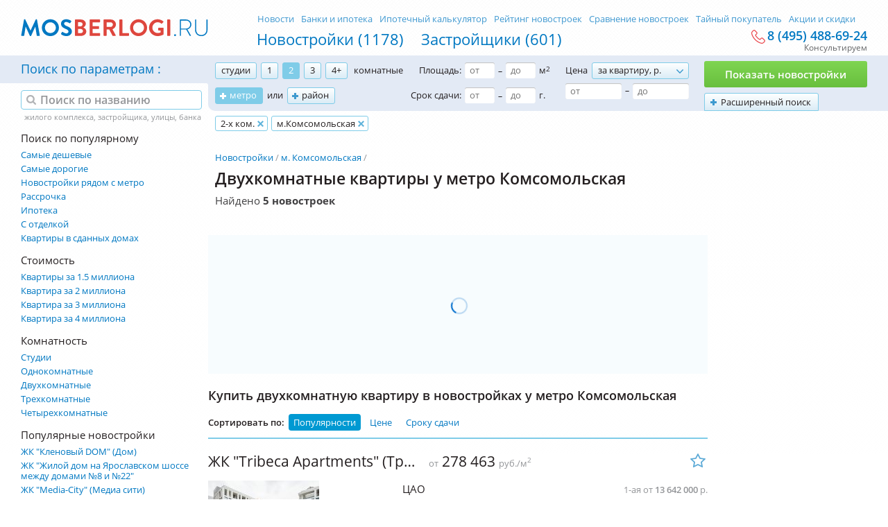

--- FILE ---
content_type: text/html; charset=utf-8
request_url: https://mosberlogi.ru/komsomolskaya/dvuhkomnatnye/
body_size: 15442
content:
<!DOCTYPE html>
<html>
<head>
	<base href="https://mosberlogi.ru/">
	<meta charset="utf-8">
	<title>Купить двухкомнатную квартиру в новостройке у метро Комсомольская от 6.2 млн руб в Москве</title>
	<meta name="description" content="Двухкомнатные квартиры в новостройках у метро Комсомольская от 6.2 млн руб от застройщиков Москвы. Доступно 5 новостроек от 175023 р./м.. Планировки, ход строительства и отзывы." />
	<link rel="canonical" href="https://mosberlogi.ru/komsomolskaya/dvuhkomnatnye/">
	<meta name="csrf-token" content="1769974142.YGhohTkxEyai_o5WPyLM">

	<link rel="apple-touch-icon" sizes="180x180" href="static/favicon/apple-touch-icon.png">
	<link rel="icon" type="image/png" href="static/favicon/favicon-32x32.png" sizes="32x32">
	<link rel="icon" type="image/png" href="static/favicon/favicon-16x16.png" sizes="16x16">
	<link rel="manifest" href="static/favicon/manifest.json">
	<link rel="mask-icon" href="static/favicon/safari-pinned-tab.svg" color="#0078c2">
	<link rel="shortcut icon" href="https://mosberlogi.ru/favicon.ico">
	<meta name="msapplication-config" content="static/favicon/browserconfig.xml">
	<meta name="theme-color" content="#ffffff">

	<meta name="viewport" content="width=970"/>
	<meta name="csrf-token" content="1769974142.YGhohTkxEyai_o5WPyLM">
	<meta http-equiv="X-UA-Compatible" content="IE=edge" />

	<meta property="og:title" content="Купить двухкомнатную квартиру в новостройке у метро Комсомольская от 6.2 млн руб в Москве" />
	<meta property="og:type" content="article" />
	<meta property="og:image" content="https://mosberlogi.ru/static/images/logo_social.png" />
	

	<link rel="stylesheet" type="text/css" href="static/front.less.1631774896.css">

	<!--[if lt IE 9]>
		<script src="//html5shiv.googlecode.com/svn/trunk/html5.js"></script>
	<![endif]-->
	
	<script>
		window.HOMES_CONFIG = {
			mapCenter: [55.75670453373379,37.619689740722656]
		}
	</script>
</head>
<body>
	<noscript class="co-message-jsdisabled"><noindex>
		Для полной функциональности этого сайта необходимо включить JavaScript.
		Вот <a href="http://www.enable-javascript.com/ru/" target="_blank" rel="nofollow">
		инструкции, как включить JavaScript в вашем браузере</a>.
	</noindex></noscript>
	<input type="checkbox" id="el-burger" no-js/>
	<div class="b-slideMenu"></div>
	<header>
		<!--noindex-->
			<div class="header-yandex-ablock__wrapper">
				<div class="header-yandex-ablock" id="header-yandex-ablock"></div>
			</div>
		<!--/noindex-->
		<div class="el-inner c">
			<label class="el-burger" for="el-burger"><span></span></label>
			<nav>
				<ul>
	<li><a href="novostroyki/">Новостройки (1178)</a>
	<li><a href="zastrojshhiki/">Застройщики (601)</a>
	
	
</ul>
<ul>
	<li><a href="novosti/">Новости</a>
	<li><a href="banki/">Банки и ипотека</a>
	<li><a href="ipotechnyj-kalkuljator/">Ипотечный калькулятор</a>
	<li><a href="rejting-novostroek/">Рейтинг новостроек</a>
	<li><a href="sravnenie-novostroek/">Сравнение новостроек</a>
	<li>
		<a href="spy/">
			Тайный покупатель
			
		</a>
	
	<li><a href="deals/">Акции и скидки</a>
</ul>
			</nav>
			<a class="el-logo el-logo_asImage" href="/">
				<img src="static/images/logo.svg" alt="MosBerlogi – Новостройки Москвы и области">
			</a>
			<div class="header-top__consult">
				<a href="tel:+74954886924" class="header-top__consult-phone">8 (495) 488-69-24</a>
				<div class="header-top__consult-comment">
					Консультируем
				</div>
			</div>
			
		</div>
		<div class="b-form-filter">
	<div class="el-filter-bg"></div>
	<div class="el-inner">
		<form class="form-filter" action="search/" data-validation data-goal="one:form.validation.success:podobrat-novostrojki" data-goal-submit="search">
			<div class="b-form-filter-main">
				<div class="mainLabel">
					Поиск по параметрам
				</div>
				<div class="field field-rooms">
	<label class="iCheckbox">
				<input type="checkbox" name="R[]" value="1" data-tag="студии"/>студии
			</label><label class="iCheckbox">
				<input type="checkbox" name="R[]" value="2" data-tag="1 ком."/>1
			</label><label class="iCheckbox">
				<input type="checkbox" name="R[]" value="3" data-tag="2-х ком." checked/>2
			</label><label class="iCheckbox">
				<input type="checkbox" name="R[]" value="4" data-tag="3-х ком."/>3
			</label><label class="iCheckbox">
				<input type="checkbox" name="R[]" value="5" data-tag="4+ ком."/>4+
			</label>
	<span>комнатные</span>
</div>

				<div class="field field-metro">
					<label class="item-custom" data-custom-type="metro" data-content=".popup-content-metro">метро</label><span>или</span>
				</div>
				<div class="field field-rayon">
					<label class="item-custom" data-custom-type="rayon" data-content=".popup-content-rayon">район</label>
				</div>
				<div class="field field-space" data-tag-start="Площадь" data-tag-end="м<sup>2</sup>">
					<label>Площадь:</label><input type="text" name="amin" placeholder="от" data-validation="numbers" value=""/><i>–</i><input type="text" name="amax" placeholder="до" data-validation="numbers" value=""/><label>м<sup>2</sup></label>
				</div>
				<div class="field field-date" data-tag-start="Срок сдачи" data-tag-end="г.">
					<label>Срок сдачи:</label><input type="text" name="df" placeholder="от" data-validation="yearFullAndShort" value=""/><i>–</i><input type="text" name="dt" placeholder="до" data-validation="yearFullAndShort" value=""/><label>г.</label>
				</div>
				<div class="field field-price" data-tag-start="Цена за квартиру" data-tag-end="р.">
					<label>Цена</label><div class="el-select">
						<select name="pt">
							<option value="1" data-tag-start="Цена за квартиру">за квартиру, р.</option>
							<option value="2" data-value-html="Цена за м<sup>2</sup>" data-tag-start="Цена за м<sup>2</sup>">за м<sup>2</sup>, р.</option>
						</select>
						<div class="value"></div>
					</div>
					<br/>
					<input type="text" name="pmin" placeholder="от" data-validation="numbersAndSpace" value=""/><i>–</i><input type="text" name="pmax" placeholder="до" data-validation="numbersAndSpace" value=""/>
				</div>
				<div class="field field-more">
					<label class="item-custom" data-custom-type="more" data-content=".popup-content-more" data-goal="one:click:rasshirennyj-poisk">Расширенный поиск</label>
				</div>
				<div class="field field-submit">
					<button type="submit">Показать новостройки <span></span></button>
				</div>
			</div>
			<div class="popup-content popup-content-more" data-tags-type="more">
				<div class="el-tags-placeholder"></div>
				<div class="ta-r">
					<span class="btn btn-save">Применить</span>
				</div>
				<div class="col">
					<fieldset>
						<legend>Тип договора:</legend>
						<label><input type="checkbox" name="CO[]" value="1"/>ФЗ 214</label>
						<label><input type="checkbox" name="CO[]" value="4"/>ЖСК</label>
					</fieldset>
					<fieldset>
						<legend>Отделка:</legend>
						<label><input type="checkbox" name="F[]" value="1"/>С отделкой</label>
						<label><input type="checkbox" name="F[]" value="2"/>Без отделки</label>
					</fieldset>
					<fieldset>
						<legend>Оплата:</legend>
						<label><input type="checkbox" name="P[]" value="1"/>Ипотека</label>
						
						<label><input type="checkbox" name="P[]" value="2"/>Рассрочка</label>
					</fieldset>
					<fieldset>
						<legend>Тип жилья:</legend>
						
						<label><input type="checkbox" name="A[]" value="2"/>Малоэтажные</label>
						<label><input type="checkbox" name="A[]" value="3"/>Двухуровневые</label>
						<label><input type="checkbox" name="A[]" value="4"/>Пентхаусы</label>
						<label><input type="checkbox" name="A[]" value="5"/>Таунхаусы</label>
					</fieldset>
				</div>
				<div class="col">
					
					<fieldset>
	<legend>Класс жилья:</legend>
	
	<label><input type="checkbox" name="HC[]" value="1"/>Эконом</label>
	
	<label><input type="checkbox" name="HC[]" value="2"/>Комфорт</label>
	
	<label><input type="checkbox" name="HC[]" value="3"/>Бизнес</label>
	
	<label><input type="checkbox" name="HC[]" value="4"/>Элит</label>
	
</fieldset>
					<fieldset>
	<legend>Типы зданий:</legend>
	
	<label><input type="checkbox" name="BT[]" value="3"/>Кирпичные</label>
	
	<label><input type="checkbox" name="BT[]" value="6"/>Монолитные</label>
	
	<label><input type="checkbox" name="BT[]" value="2"/>Кирпично-монолитные</label>
	
	<label><input type="checkbox" name="BT[]" value="5"/>Монолитно-панельные</label>
	
	<label><input type="checkbox" name="BT[]" value="10"/>Монолитные с вент. фасадом</label>
	
	<label><input type="checkbox" name="BT[]" value="4"/>Монолитно-каркасные</label>
	
	<label><input type="checkbox" name="BT[]" value="7"/>Панельные</label>
	
	<label><input type="checkbox" name="BT[]" value="1"/>Блочные</label>
	
	<label><input type="checkbox" name="BT[]" value="11"/>Блочно-монолитные</label>
	
	<label><input type="checkbox" name="BT[]" value="12"/>Кирпично-панельные</label>
	
	<label><input type="checkbox" name="BT[]" value="13"/>Индивидуальный проект</label>
	
</fieldset>
					
				</div>
				<fieldset class="cb">
					<legend>Доступность</legend>
					<div class="field field-fromMetro">
						Не более <input type="text" placeholder="кол-во" data-validation="numbers" name="mtm" value=""/> мин. до метро<div class="el-select">
							<select name="mpt">
								<option value="0" selected>пешком</option>
								<option value="1">на машине</option>
							</select>
							<div class="value"></div>
						</div>
					</div>
				</fieldset>
			</div>
			<fieldset class="popup-content popup-content-metro" data-tags-type="metro">
				<div class="el-tags-placeholder"></div>
				<div class="b-metro-map">
					<span class="btn btn-save">Сохранить</span>
					<div class="map-metro__wrapper ui-preload ui-preload_loading" data-c-popup-metro>

	<label style=""><input type="checkbox" data-title="Авиамоторная" data-tag="м.Авиамоторная" data-line="8" name="M[]" value="1"/></label>
	<label style=""><input type="checkbox" data-title="Автозаводская" data-tag="м.Автозаводская" data-line="2" name="M[]" value="2"/></label>
	<label style=""><input type="checkbox" data-title="Академическая" data-tag="м.Академическая" data-line="6" name="M[]" value="3"/></label>
	<label style=""><input type="checkbox" data-title="Александровский Сад" data-tag="м.Александровский Сад" data-line="4" name="M[]" value="4"/></label>
	<label style=""><input type="checkbox" data-title="Алексеевская" data-tag="м.Алексеевская" data-line="6" name="M[]" value="5"/></label>
	<label style=""><input type="checkbox" data-title="Алтуфьево" data-tag="м.Алтуфьево" data-line="9" name="M[]" value="6"/></label>
	<label style=""><input type="checkbox" data-title="Аннино" data-tag="м.Аннино" data-line="9" name="M[]" value="7"/></label>
	<label style=""><input type="checkbox" data-title="Арбатская" data-tag="м.Арбатская" data-line="3" name="M[]" value="8"/></label>
	<label style=""><input type="checkbox" data-title="Аэропорт" data-tag="м.Аэропорт" data-line="2" name="M[]" value="9"/></label>
	<label style=""><input type="checkbox" data-title="Бабушкинская" data-tag="м.Бабушкинская" data-line="6" name="M[]" value="10"/></label>
	<label style=""><input type="checkbox" data-title="Багратионовская" data-tag="м.Багратионовская" data-line="4" name="M[]" value="11"/></label>
	<label style=""><input type="checkbox" data-title="Баррикадная" data-tag="м.Баррикадная" data-line="7" name="M[]" value="12"/></label>
	<label style=""><input type="checkbox" data-title="Бауманская" data-tag="м.Бауманская" data-line="3" name="M[]" value="13"/></label>
	<label style=""><input type="checkbox" data-title="Беговая" data-tag="м.Беговая" data-line="7" name="M[]" value="14"/></label>
	<label style=""><input type="checkbox" data-title="Белорусская" data-tag="м.Белорусская" data-line="1" name="M[]" value="15"/></label>
	<label style=""><input type="checkbox" data-title="Беляево" data-tag="м.Беляево" data-line="6" name="M[]" value="16"/></label>
	<label style=""><input type="checkbox" data-title="Бибирево" data-tag="м.Бибирево" data-line="9" name="M[]" value="17"/></label>
	<label style=""><input type="checkbox" data-title="Борисово" data-tag="м.Борисово" data-line="10" name="M[]" value="18"/></label>
	<label style=""><input type="checkbox" data-title="Ботанический Сад" data-tag="м.Ботанический Сад" data-line="6" name="M[]" value="19"/></label>
	<label style=""><input type="checkbox" data-title="Братиславская" data-tag="м.Братиславская" data-line="10" name="M[]" value="20"/></label>
	<label style=""><input type="checkbox" data-title="Бульвар Адмирала Ушакова" data-tag="м.Бульвар Адмирала Ушакова" data-line="12" name="M[]" value="21"/></label>
	<label style=""><input type="checkbox" data-title="Бульвар Дмитрия Донского" data-tag="м.Бульвар Дмитрия Донского" data-line="9" name="M[]" value="22"/></label>
	<label style=""><input type="checkbox" data-title="Бульвар Рокоссовского" data-tag="м.Бульвар Рокоссовского" data-line="1" name="M[]" value="143"/></label>
	<label style=""><input type="checkbox" data-title="Бунинская аллея" data-tag="м.Бунинская аллея" data-line="12" name="M[]" value="23"/></label>
	<label style=""><input type="checkbox" data-title="ВДНХ" data-tag="м.ВДНХ" data-line="6" name="M[]" value="24"/></label>
	<label style=""><input type="checkbox" data-title="Владыкино" data-tag="м.Владыкино" data-line="9" name="M[]" value="25"/></label>
	<label style=""><input type="checkbox" data-title="Водный стадион" data-tag="м.Водный стадион" data-line="2" name="M[]" value="26"/></label>
	<label style=""><input type="checkbox" data-title="Войковская" data-tag="м.Войковская" data-line="2" name="M[]" value="27"/></label>
	<label style=""><input type="checkbox" data-title="Волгоградский проспект" data-tag="м.Волгоградский проспект" data-line="7" name="M[]" value="28"/></label>
	<label style=""><input type="checkbox" data-title="Волжская" data-tag="м.Волжская" data-line="10" name="M[]" value="29"/></label>
	<label style=""><input type="checkbox" data-title="Волоколамская" data-tag="м.Волоколамская" data-line="3" name="M[]" value="30"/></label>
	<label style=""><input type="checkbox" data-title="Выставочная" data-tag="м.Выставочная" data-line="4" name="M[]" value="31"/></label>
	<label style=""><input type="checkbox" data-title="Выхино" data-tag="м.Выхино" data-line="7" name="M[]" value="32"/></label>
	<label style=""><input type="checkbox" data-title="Динамо" data-tag="м.Динамо" data-line="2" name="M[]" value="33"/></label>
	<label style=""><input type="checkbox" data-title="Дмитровская" data-tag="м.Дмитровская" data-line="9" name="M[]" value="34"/></label>
	<label style=""><input type="checkbox" data-title="Добрынинская" data-tag="м.Добрынинская" data-line="5" name="M[]" value="35"/></label>
	<label style=""><input type="checkbox" data-title="Домодедовская" data-tag="м.Домодедовская" data-line="2" name="M[]" value="36"/></label>
	<label style=""><input type="checkbox" data-title="Достоевская" data-tag="м.Достоевская" data-line="10" name="M[]" value="37"/></label>
	<label style=""><input type="checkbox" data-title="Жулебино" data-tag="м.Жулебино" data-line="7" name="M[]" value="38"/></label>
	<label style=""><input type="checkbox" data-title="Зябликово" data-tag="м.Зябликово" data-line="10" name="M[]" value="39"/></label>
	<label style=""><input type="checkbox" data-title="Измайловская" data-tag="м.Измайловская" data-line="3" name="M[]" value="40"/></label>
	<label style=""><input type="checkbox" data-title="Калужская" data-tag="м.Калужская" data-line="6" name="M[]" value="41"/></label>
	<label style=""><input type="checkbox" data-title="Кантемировская" data-tag="м.Кантемировская" data-line="2" name="M[]" value="42"/></label>
	<label style=""><input type="checkbox" data-title="Каховская" data-tag="м.Каховская" data-line="11" name="M[]" value="43"/></label>
	<label style=""><input type="checkbox" data-title="Каширская" data-tag="м.Каширская" data-line="2" name="M[]" value="44"/></label>
	<label style=""><input type="checkbox" data-title="Киевская" data-tag="м.Киевская" data-line="3" name="M[]" value="45"/></label>
	<label style=""><input type="checkbox" data-title="Коломенская" data-tag="м.Коломенская" data-line="2" name="M[]" value="46"/></label>
	<label style=""><input type="checkbox" data-title="Комсомольская" data-tag="м.Комсомольская" data-line="1" name="M[]" value="47" checked/></label>
	<label style=""><input type="checkbox" data-title="Коньково" data-tag="м.Коньково" data-line="6" name="M[]" value="48"/></label>
	<label style=""><input type="checkbox" data-title="Котельники" data-tag="м.Котельники" data-line="7" name="M[]" value="49"/></label>
	<label style=""><input type="checkbox" data-title="Красногвардейская" data-tag="м.Красногвардейская" data-line="2" name="M[]" value="50"/></label>
	<label style=""><input type="checkbox" data-title="Краснопресненская" data-tag="м.Краснопресненская" data-line="5" name="M[]" value="51"/></label>
	<label style=""><input type="checkbox" data-title="Красносельская" data-tag="м.Красносельская" data-line="1" name="M[]" value="52"/></label>
	<label style=""><input type="checkbox" data-title="Красные ворота" data-tag="м.Красные ворота" data-line="1" name="M[]" value="53"/></label>
	<label style=""><input type="checkbox" data-title="Крестьянская застава" data-tag="м.Крестьянская застава" data-line="10" name="M[]" value="54"/></label>
	<label style=""><input type="checkbox" data-title="Кропоткинская" data-tag="м.Кропоткинская" data-line="1" name="M[]" value="55"/></label>
	<label style=""><input type="checkbox" data-title="Крылатское" data-tag="м.Крылатское" data-line="3" name="M[]" value="56"/></label>
	<label style=""><input type="checkbox" data-title="Кузнецкий мост" data-tag="м.Кузнецкий мост" data-line="7" name="M[]" value="57"/></label>
	<label style=""><input type="checkbox" data-title="Кузьминки" data-tag="м.Кузьминки" data-line="7" name="M[]" value="58"/></label>
	<label style=""><input type="checkbox" data-title="Кунцевская" data-tag="м.Кунцевская" data-line="3" name="M[]" value="59"/></label>
	<label style=""><input type="checkbox" data-title="Курская" data-tag="м.Курская" data-line="3" name="M[]" value="60"/></label>
	<label style=""><input type="checkbox" data-title="Кутузовская" data-tag="м.Кутузовская" data-line="4" name="M[]" value="61"/></label>
	<label style=""><input type="checkbox" data-title="Ленинский проспект" data-tag="м.Ленинский проспект" data-line="6" name="M[]" value="62"/></label>
	<label style=""><input type="checkbox" data-title="Лермонтовский проспект" data-tag="м.Лермонтовский проспект" data-line="7" name="M[]" value="63"/></label>
	<label style=""><input type="checkbox" data-title="Люблино" data-tag="м.Люблино" data-line="10" name="M[]" value="64"/></label>
	<label style=""><input type="checkbox" data-title="Марксистская" data-tag="м.Марксистская" data-line="8" name="M[]" value="65"/></label>
	<label style=""><input type="checkbox" data-title="Марьина роща" data-tag="м.Марьина роща" data-line="10" name="M[]" value="66"/></label>
	<label style=""><input type="checkbox" data-title="Марьино" data-tag="м.Марьино" data-line="10" name="M[]" value="67"/></label>
	<label style=""><input type="checkbox" data-title="Маяковская" data-tag="м.Маяковская" data-line="2" name="M[]" value="68"/></label>
	<label style=""><input type="checkbox" data-title="Медведково" data-tag="м.Медведково" data-line="6" name="M[]" value="69"/></label>
	<label style=""><input type="checkbox" data-title="Международная" data-tag="м.Международная" data-line="4" name="M[]" value="70"/></label>
	<label style=""><input type="checkbox" data-title="Менделеевская" data-tag="м.Менделеевская" data-line="9" name="M[]" value="71"/></label>
	<label style=""><input type="checkbox" data-title="Митино" data-tag="м.Митино" data-line="3" name="M[]" value="72"/></label>
	<label style=""><input type="checkbox" data-title="Молодёжная" data-tag="м.Молодёжная" data-line="3" name="M[]" value="73"/></label>
	<label style=""><input type="checkbox" data-title="Мякинино" data-tag="м.Мякинино" data-line="3" name="M[]" value="74"/></label>
	<label style=""><input type="checkbox" data-title="Нагатинская" data-tag="м.Нагатинская" data-line="9" name="M[]" value="75"/></label>
	<label style=""><input type="checkbox" data-title="Нагорная" data-tag="м.Нагорная" data-line="9" name="M[]" value="76"/></label>
	<label style=""><input type="checkbox" data-title="Нахимовский проспект" data-tag="м.Нахимовский проспект" data-line="9" name="M[]" value="77"/></label>
	<label style=""><input type="checkbox" data-title="Новогиреево" data-tag="м.Новогиреево" data-line="8" name="M[]" value="78"/></label>
	<label style=""><input type="checkbox" data-title="Новокосино" data-tag="м.Новокосино" data-line="8" name="M[]" value="79"/></label>
	<label style=""><input type="checkbox" data-title="Новокузнецкая" data-tag="м.Новокузнецкая" data-line="2" name="M[]" value="80"/></label>
	<label style=""><input type="checkbox" data-title="Новослободская" data-tag="м.Новослободская" data-line="5" name="M[]" value="82"/></label>
	<label style=""><input type="checkbox" data-title="Новые Черёмушки" data-tag="м.Новые Черёмушки" data-line="6" name="M[]" value="83"/></label>
	<label style=""><input type="checkbox" data-title="Октябрьская" data-tag="м.Октябрьская" data-line="5" name="M[]" value="84"/></label>
	<label style=""><input type="checkbox" data-title="Октябрьское поле" data-tag="м.Октябрьское поле" data-line="7" name="M[]" value="85"/></label>
	<label style=""><input type="checkbox" data-title="Орехово" data-tag="м.Орехово" data-line="2" name="M[]" value="86"/></label>
	<label style=""><input type="checkbox" data-title="Охотный ряд" data-tag="м.Охотный ряд" data-line="1" name="M[]" value="87"/></label>
	<label style=""><input type="checkbox" data-title="Павелецкая" data-tag="м.Павелецкая" data-line="2" name="M[]" value="88"/></label>
	<label style=""><input type="checkbox" data-title="Парк Культуры" data-tag="м.Парк Культуры" data-line="1" name="M[]" value="89"/></label>
	<label style=""><input type="checkbox" data-title="Парк Победы" data-tag="м.Парк Победы" data-line="3" name="M[]" value="90"/></label>
	<label style=""><input type="checkbox" data-title="Партизанская" data-tag="м.Партизанская" data-line="3" name="M[]" value="91"/></label>
	<label style=""><input type="checkbox" data-title="Первомайская" data-tag="м.Первомайская" data-line="3" name="M[]" value="92"/></label>
	<label style=""><input type="checkbox" data-title="Перово" data-tag="м.Перово" data-line="8" name="M[]" value="93"/></label>
	<label style=""><input type="checkbox" data-title="Петровско-Разумовская" data-tag="м.Петровско-Разумовская" data-line="9" name="M[]" value="94"/></label>
	<label style=""><input type="checkbox" data-title="Пионерская" data-tag="м.Пионерская" data-line="4" name="M[]" value="95"/></label>
	<label style=""><input type="checkbox" data-title="Планерная" data-tag="м.Планерная" data-line="7" name="M[]" value="96"/></label>
	<label style=""><input type="checkbox" data-title="Площадь Ильича" data-tag="м.Площадь Ильича" data-line="8" name="M[]" value="97"/></label>
	<label style=""><input type="checkbox" data-title="Полежаевская" data-tag="м.Полежаевская" data-line="7" name="M[]" value="98"/></label>
	<label style=""><input type="checkbox" data-title="Полянка" data-tag="м.Полянка" data-line="9" name="M[]" value="99"/></label>
	<label style=""><input type="checkbox" data-title="Пражская" data-tag="м.Пражская" data-line="9" name="M[]" value="100"/></label>
	<label style=""><input type="checkbox" data-title="Преображенская площадь" data-tag="м.Преображенская площадь" data-line="1" name="M[]" value="101"/></label>
	<label style=""><input type="checkbox" data-title="Пролетарская" data-tag="м.Пролетарская" data-line="7" name="M[]" value="102"/></label>
	<label style=""><input type="checkbox" data-title="Проспект Вернадского" data-tag="м.Проспект Вернадского" data-line="1" name="M[]" value="103"/></label>
	<label style=""><input type="checkbox" data-title="Проспект Мира" data-tag="м.Проспект Мира" data-line="5" name="M[]" value="104"/></label>
	<label style=""><input type="checkbox" data-title="Профсоюзная" data-tag="м.Профсоюзная" data-line="6" name="M[]" value="105"/></label>
	<label style=""><input type="checkbox" data-title="Пушкинская" data-tag="м.Пушкинская" data-line="7" name="M[]" value="106"/></label>
	<label style=""><input type="checkbox" data-title="Пятницкое шоссе" data-tag="м.Пятницкое шоссе" data-line="3" name="M[]" value="107"/></label>
	<label style=""><input type="checkbox" data-title="Речной Вокзал" data-tag="м.Речной Вокзал" data-line="2" name="M[]" value="108"/></label>
	<label style=""><input type="checkbox" data-title="Рижская" data-tag="м.Рижская" data-line="6" name="M[]" value="109"/></label>
	<label style=""><input type="checkbox" data-title="Румянцево" data-tag="м.Румянцево" data-line="1" name="M[]" value="110"/></label>
	<label style=""><input type="checkbox" data-title="Рязанский Проспект" data-tag="м.Рязанский Проспект" data-line="7" name="M[]" value="111"/></label>
	<label style=""><input type="checkbox" data-title="Савеловская" data-tag="м.Савеловская" data-line="9" name="M[]" value="112"/></label>
	<label style=""><input type="checkbox" data-title="Саларьево" data-tag="м.Саларьево" data-line="1" name="M[]" value="113"/></label>
	<label style=""><input type="checkbox" data-title="Свиблово" data-tag="м.Свиблово" data-line="6" name="M[]" value="114"/></label>
	<label style=""><input type="checkbox" data-title="Семёновская" data-tag="м.Семёновская" data-line="3" name="M[]" value="115"/></label>
	<label style=""><input type="checkbox" data-title="Серпуховская" data-tag="м.Серпуховская" data-line="9" name="M[]" value="116"/></label>
	<label style=""><input type="checkbox" data-title="Славянский Бульвар" data-tag="м.Славянский Бульвар" data-line="3" name="M[]" value="117"/></label>
	<label style=""><input type="checkbox" data-title="Смоленская" data-tag="м.Смоленская" data-line="3" name="M[]" value="118"/></label>
	<label style=""><input type="checkbox" data-title="Сокол" data-tag="м.Сокол" data-line="2" name="M[]" value="119"/></label>
	<label style=""><input type="checkbox" data-title="Сокольники" data-tag="м.Сокольники" data-line="1" name="M[]" value="120"/></label>
	<label style=""><input type="checkbox" data-title="Спартак" data-tag="м.Спартак" data-line="7" name="M[]" value="121"/></label>
	<label style=""><input type="checkbox" data-title="Спортивная" data-tag="м.Спортивная" data-line="1" name="M[]" value="122"/></label>
	<label style=""><input type="checkbox" data-title="Сретенский Бульвар" data-tag="м.Сретенский Бульвар" data-line="10" name="M[]" value="123"/></label>
	<label style=""><input type="checkbox" data-title="Строгино" data-tag="м.Строгино" data-line="3" name="M[]" value="124"/></label>
	<label style=""><input type="checkbox" data-title="Студенческая" data-tag="м.Студенческая" data-line="4" name="M[]" value="125"/></label>
	<label style=""><input type="checkbox" data-title="Сухаревская" data-tag="м.Сухаревская" data-line="6" name="M[]" value="126"/></label>
	<label style=""><input type="checkbox" data-title="Сходненская" data-tag="м.Сходненская" data-line="7" name="M[]" value="127"/></label>
	<label style=""><input type="checkbox" data-title="Таганская" data-tag="м.Таганская" data-line="5" name="M[]" value="128"/></label>
	<label style=""><input type="checkbox" data-title="Тверская" data-tag="м.Тверская" data-line="2" name="M[]" value="129"/></label>
	<label style=""><input type="checkbox" data-title="Театральная" data-tag="м.Театральная" data-line="2" name="M[]" value="130"/></label>
	<label style=""><input type="checkbox" data-title="Текстильщики" data-tag="м.Текстильщики" data-line="7" name="M[]" value="131"/></label>
	<label style=""><input type="checkbox" data-title="Тёплый Стан" data-tag="м.Тёплый Стан" data-line="6" name="M[]" value="132"/></label>
	<label style=""><input type="checkbox" data-title="Технопарк" data-tag="м.Технопарк" data-line="2" name="M[]" value="133"/></label>
	<label style=""><input type="checkbox" data-title="Тимирязевская" data-tag="м.Тимирязевская" data-line="9" name="M[]" value="134"/></label>
	<label style=""><input type="checkbox" data-title="Третьяковская" data-tag="м.Третьяковская" data-line="6" name="M[]" value="135"/></label>
	<label style=""><input type="checkbox" data-title="Тропарево" data-tag="м.Тропарево" data-line="1" name="M[]" value="136"/></label>
	<label style=""><input type="checkbox" data-title="Трубная" data-tag="м.Трубная" data-line="10" name="M[]" value="137"/></label>
	<label style=""><input type="checkbox" data-title="Тульская" data-tag="м.Тульская" data-line="9" name="M[]" value="138"/></label>
	<label style=""><input type="checkbox" data-title="Тушинская" data-tag="м.Тушинская" data-line="7" name="M[]" value="139"/></label>
	<label style=""><input type="checkbox" data-title="Улица 1905 года" data-tag="м.Улица 1905 года" data-line="7" name="M[]" value="140"/></label>
	<label style=""><input type="checkbox" data-title="Улица Академика Янгеля" data-tag="м.Улица Академика Янгеля" data-line="9" name="M[]" value="141"/></label>
	<label style=""><input type="checkbox" data-title="Улица Горчакова" data-tag="м.Улица Горчакова" data-line="12" name="M[]" value="142"/></label>
	<label style=""><input type="checkbox" data-title="Улица Скобелевская" data-tag="м.Улица Скобелевская" data-line="12" name="M[]" value="144"/></label>
	<label style=""><input type="checkbox" data-title="Улица Старокачаловская" data-tag="м.Улица Старокачаловская" data-line="12" name="M[]" value="145"/></label>
	<label style=""><input type="checkbox" data-title="Университет" data-tag="м.Университет" data-line="1" name="M[]" value="146"/></label>
	<label style=""><input type="checkbox" data-title="Филёвский Парк" data-tag="м.Филёвский Парк" data-line="4" name="M[]" value="147"/></label>
	<label style=""><input type="checkbox" data-title="Фили" data-tag="м.Фили" data-line="4" name="M[]" value="148"/></label>
	<label style=""><input type="checkbox" data-title="Фрунзенская" data-tag="м.Фрунзенская" data-line="1" name="M[]" value="149"/></label>
	<label style=""><input type="checkbox" data-title="Царицыно" data-tag="м.Царицыно" data-line="2" name="M[]" value="150"/></label>
	<label style=""><input type="checkbox" data-title="Цветной Бульвар" data-tag="м.Цветной Бульвар" data-line="9" name="M[]" value="151"/></label>
	<label style=""><input type="checkbox" data-title="Черкизовская" data-tag="м.Черкизовская" data-line="1" name="M[]" value="152"/></label>
	<label style=""><input type="checkbox" data-title="Чертановская" data-tag="м.Чертановская" data-line="9" name="M[]" value="153"/></label>
	<label style=""><input type="checkbox" data-title="Чеховская" data-tag="м.Чеховская" data-line="9" name="M[]" value="154"/></label>
	<label style=""><input type="checkbox" data-title="Чистые Пруды" data-tag="м.Чистые Пруды" data-line="1" name="M[]" value="155"/></label>
	<label style=""><input type="checkbox" data-title="Чкаловская" data-tag="м.Чкаловская" data-line="10" name="M[]" value="156"/></label>
	<label style=""><input type="checkbox" data-title="Шаболовская" data-tag="м.Шаболовская" data-line="6" name="M[]" value="157"/></label>
	<label style=""><input type="checkbox" data-title="Шипиловская" data-tag="м.Шипиловская" data-line="10" name="M[]" value="158"/></label>
	<label style=""><input type="checkbox" data-title="Шоссе Энтузиастов" data-tag="м.Шоссе Энтузиастов" data-line="8" name="M[]" value="159"/></label>
	<label style=""><input type="checkbox" data-title="Щёлковская" data-tag="м.Щёлковская" data-line="3" name="M[]" value="160"/></label>
	<label style=""><input type="checkbox" data-title="Щукинская" data-tag="м.Щукинская" data-line="7" name="M[]" value="161"/></label>
	<label style=""><input type="checkbox" data-title="Электрозаводская" data-tag="м.Электрозаводская" data-line="3" name="M[]" value="162"/></label>
	<label style=""><input type="checkbox" data-title="Юго-Западная" data-tag="м.Юго-Западная" data-line="1" name="M[]" value="163"/></label>
	<label style=""><input type="checkbox" data-title="Южная" data-tag="м.Южная" data-line="9" name="M[]" value="164"/></label>
	<label style=""><input type="checkbox" data-title="Ясенево" data-tag="м.Ясенево" data-line="6" name="M[]" value="165"/></label>
	



</div>

<script type="text/template" id="tpl-popup-metro">
	<div class="map-metro" data-viewport><% svg %></div>
</script>
				</div>
			</fieldset>
			<fieldset class="popup-content popup-content-rayon" data-tags-type="rayon">
				<div class="el-tags-placeholder"></div>
				<div class="b-byPlace tabs-wrap">
					<span class="btn btn-save">Сохранить</span>
					<div class="caption">
						<div class="b-tabs">
							<div class="tab active" rel="1">Москва</div>
							<div class="tab" rel="2">Московская область</div>
						</div>
					</div>
					<div class="content active" rel="1">
						
	<ul>
		
		
		<li><label class="el-firstRed"><input type="checkbox" name="D[]" value="1"/>ВАО</label></li>
		
			
			<li class="sub"><label><input type="checkbox" data-tag="Богородское" name="CI[]" value="14"/>Богородское</label></li>
			
			<li class="sub"><label><input type="checkbox" data-tag="Измайлово" name="CI[]" value="48"/>Измайлово</label></li>
			
			<li class="sub"><label><input type="checkbox" data-tag="Косино-Ухтомский" name="CI[]" value="58"/>Косино-Ухтомский</label></li>
			
			<li class="sub"><label><input type="checkbox" data-tag="Перово" name="CI[]" value="116"/>Перово</label></li>
			
			<li class="sub"><label><input type="checkbox" data-tag="Преображенское" name="CI[]" value="123"/>Преображенское</label></li>
			
		
		
		<li><label class="el-firstRed"><input type="checkbox" name="D[]" value="2"/>ЗАО</label></li>
		
			
			<li class="sub"><label><input type="checkbox" data-tag="Крылатское" name="CI[]" value="64"/>Крылатское</label></li>
			
			<li class="sub"><label><input type="checkbox" data-tag="Кунцево" name="CI[]" value="65"/>Кунцево</label></li>
			
			<li class="sub"><label><input type="checkbox" data-tag="Раменки" name="CI[]" value="128"/>Раменки</label></li>
			
			<li class="sub"><label><input type="checkbox" data-tag="Солнцево" name="CI[]" value="144"/>Солнцево</label></li>
			
			<li class="sub"><label><input type="checkbox" data-tag="Филевский Парк" name="CI[]" value="153"/>Филевский Парк</label></li>
			
			<li class="sub"><label><input type="checkbox" data-tag="Фили-Давыдково" name="CI[]" value="154"/>Фили-Давыдково</label></li>
			
		
		
		
	</ul>

	<ul>
		
		
		<li><label class="el-firstRed"><input type="checkbox" name="D[]" value="3"/>ЗелАО</label></li>
		
			
			<li class="sub"><label><input type="checkbox" data-tag="Зеленоград" name="CI[]" value="45"/>Зеленоград</label></li>
			
		
		
		<li><label class="el-firstRed"><input type="checkbox" name="D[]" value="4"/>НАО</label></li>
		
			
			<li class="sub"><label><input type="checkbox" data-tag="Внуковское" name="CI[]" value="22"/>Внуковское</label></li>
			
			<li class="sub"><label><input type="checkbox" data-tag="Воскресенское" name="CI[]" value="25"/>Воскресенское</label></li>
			
			<li class="sub"><label><input type="checkbox" data-tag="Десна" name="CI[]" value="32"/>Десна</label></li>
			
			<li class="sub"><label><input type="checkbox" data-tag="Кокошкино" name="CI[]" value="53"/>Кокошкино</label></li>
			
			<li class="sub"><label><input type="checkbox" data-tag="Марьино (НАО)" name="CI[]" value="83"/>Марьино (НАО)</label></li>
			
			<li class="sub"><label><input type="checkbox" data-tag="Московский" name="CI[]" value="87"/>Московский</label></li>
			
			<li class="sub"><label><input type="checkbox" data-tag="Николо-Хованское" name="CI[]" value="98"/>Николо-Хованское</label></li>
			
			<li class="sub"><label><input type="checkbox" data-tag="Рассказовка" name="CI[]" value="130"/>Рассказовка</label></li>
			
			<li class="sub"><label><input type="checkbox" data-tag="Щербинка" name="CI[]" value="165"/>Щербинка</label></li>
			
		
		
		
	</ul>

	<ul>
		
		
		<li><label class="el-firstRed"><input type="checkbox" name="D[]" value="5"/>САО</label></li>
		
			
			<li class="sub"><label><input type="checkbox" data-tag="Аэропорт" name="CI[]" value="7"/>Аэропорт</label></li>
			
			<li class="sub"><label><input type="checkbox" data-tag="Беговой" name="CI[]" value="10"/>Беговой</label></li>
			
			<li class="sub"><label><input type="checkbox" data-tag="Войковский" name="CI[]" value="23"/>Войковский</label></li>
			
			<li class="sub"><label><input type="checkbox" data-tag="Головинский" name="CI[]" value="27"/>Головинский</label></li>
			
			<li class="sub"><label><input type="checkbox" data-tag="Левобережный" name="CI[]" value="66"/>Левобережный</label></li>
			
			<li class="sub"><label><input type="checkbox" data-tag="Савёловский" name="CI[]" value="138"/>Савёловский</label></li>
			
			<li class="sub"><label><input type="checkbox" data-tag="Хорошевский" name="CI[]" value="159"/>Хорошевский</label></li>
			
		
		
		
	</ul>

	<ul>
		
		
		<li><label class="el-firstRed"><input type="checkbox" name="D[]" value="6"/>СВАО</label></li>
		
			
			<li class="sub"><label><input type="checkbox" data-tag="Алексеевский" name="CI[]" value="1"/>Алексеевский</label></li>
			
			<li class="sub"><label><input type="checkbox" data-tag="Бабушкинский" name="CI[]" value="8"/>Бабушкинский</label></li>
			
			<li class="sub"><label><input type="checkbox" data-tag="Бибирево" name="CI[]" value="11"/>Бибирево</label></li>
			
			<li class="sub"><label><input type="checkbox" data-tag="Бутырский" name="CI[]" value="18"/>Бутырский</label></li>
			
			<li class="sub"><label><input type="checkbox" data-tag="Марфино" name="CI[]" value="80"/>Марфино</label></li>
			
			<li class="sub"><label><input type="checkbox" data-tag="Марьина Роща" name="CI[]" value="81"/>Марьина Роща</label></li>
			
			<li class="sub"><label><input type="checkbox" data-tag="Останкинский" name="CI[]" value="111"/>Останкинский</label></li>
			
			<li class="sub"><label><input type="checkbox" data-tag="Ростокино" name="CI[]" value="134"/>Ростокино</label></li>
			
			<li class="sub"><label><input type="checkbox" data-tag="Северный" name="CI[]" value="141"/>Северный</label></li>
			
		
		
		
	</ul>

	<ul>
		
		
		<li><label class="el-firstRed"><input type="checkbox" name="D[]" value="7"/>СЗАО</label></li>
		
			
			<li class="sub"><label><input type="checkbox" data-tag="Митино" name="CI[]" value="84"/>Митино</label></li>
			
			<li class="sub"><label><input type="checkbox" data-tag="Покровское-Стрешнево" name="CI[]" value="120"/>Покровское-Стрешнево</label></li>
			
			<li class="sub"><label><input type="checkbox" data-tag="Хорошево-Мневники" name="CI[]" value="158"/>Хорошево-Мневники</label></li>
			
			<li class="sub"><label><input type="checkbox" data-tag="Щукино" name="CI[]" value="173"/>Щукино</label></li>
			
		
		
		<li><label class="el-firstRed"><input type="checkbox" name="D[]" value="8"/>ТАО</label></li>
		
			
			<li class="sub"><label><input type="checkbox" data-tag="Киевский" name="CI[]" value="50"/>Киевский</label></li>
			
			<li class="sub"><label><input type="checkbox" data-tag="Краснопахорское" name="CI[]" value="63"/>Краснопахорское</label></li>
			
			<li class="sub"><label><input type="checkbox" data-tag="Троицк" name="CI[]" value="151"/>Троицк</label></li>
			
		
		
		
	</ul>

	<ul>
		
		
		<li><label class="el-firstRed"><input type="checkbox" name="D[]" value="9"/>ЦАО</label></li>
		
			
			<li class="sub"><label><input type="checkbox" data-tag="Арбат" name="CI[]" value="5"/>Арбат</label></li>
			
			<li class="sub"><label><input type="checkbox" data-tag="Замоскворечье" name="CI[]" value="42"/>Замоскворечье</label></li>
			
			<li class="sub"><label><input type="checkbox" data-tag="Пресненский" name="CI[]" value="124"/>Пресненский</label></li>
			
			<li class="sub"><label><input type="checkbox" data-tag="Тверской" name="CI[]" value="148"/>Тверской</label></li>
			
			<li class="sub"><label><input type="checkbox" data-tag="Хамовники" name="CI[]" value="156"/>Хамовники</label></li>
			
			<li class="sub"><label><input type="checkbox" data-tag="Якиманка" name="CI[]" value="171"/>Якиманка</label></li>
			
		
		
		
	</ul>

	<ul>
		
		
		<li><label class="el-firstRed"><input type="checkbox" name="D[]" value="10"/>ЮАО</label></li>
		
			
			<li class="sub"><label><input type="checkbox" data-tag="Бирюлево Восточное" name="CI[]" value="13"/>Бирюлево Восточное</label></li>
			
			<li class="sub"><label><input type="checkbox" data-tag="Даниловский" name="CI[]" value="29"/>Даниловский</label></li>
			
			<li class="sub"><label><input type="checkbox" data-tag="Донской" name="CI[]" value="37"/>Донской</label></li>
			
			<li class="sub"><label><input type="checkbox" data-tag="Москворечье-Сабурово" name="CI[]" value="86"/>Москворечье-Сабурово</label></li>
			
			<li class="sub"><label><input type="checkbox" data-tag="Нагатино-Садовники" name="CI[]" value="90"/>Нагатино-Садовники</label></li>
			
			<li class="sub"><label><input type="checkbox" data-tag="Нагатинский Затон" name="CI[]" value="91"/>Нагатинский Затон</label></li>
			
			<li class="sub"><label><input type="checkbox" data-tag="Нагорный" name="CI[]" value="92"/>Нагорный</label></li>
			
			<li class="sub"><label><input type="checkbox" data-tag="Орехово-Борисово Северное" name="CI[]" value="108"/>Орехово-Борисово Северное</label></li>
			
			<li class="sub"><label><input type="checkbox" data-tag="Орехово-Борисово Юг" name="CI[]" value="109"/>Орехово-Борисово Юг</label></li>
			
			<li class="sub"><label><input type="checkbox" data-tag="Чертаново Северное" name="CI[]" value="160"/>Чертаново Северное</label></li>
			
			<li class="sub"><label><input type="checkbox" data-tag="Чертаново Южное" name="CI[]" value="161"/>Чертаново Южное</label></li>
			
		
		
		
	</ul>

	<ul>
		
		
		<li><label class="el-firstRed"><input type="checkbox" name="D[]" value="11"/>ЮВАО</label></li>
		
			
			<li class="sub"><label><input type="checkbox" data-tag="Лефортово" name="CI[]" value="68"/>Лефортово</label></li>
			
			<li class="sub"><label><input type="checkbox" data-tag="Люблино" name="CI[]" value="77"/>Люблино</label></li>
			
			<li class="sub"><label><input type="checkbox" data-tag="Марьино" name="CI[]" value="82"/>Марьино</label></li>
			
			<li class="sub"><label><input type="checkbox" data-tag="Некрасовка" name="CI[]" value="95"/>Некрасовка</label></li>
			
			<li class="sub"><label><input type="checkbox" data-tag="Рязанский" name="CI[]" value="136"/>Рязанский</label></li>
			
			<li class="sub"><label><input type="checkbox" data-tag="Текстильщики" name="CI[]" value="149"/>Текстильщики</label></li>
			
			<li class="sub"><label><input type="checkbox" data-tag="Южнопортовый" name="CI[]" value="169"/>Южнопортовый</label></li>
			
		
		
		
	</ul>

	<ul>
		
		
		<li><label class="el-firstRed"><input type="checkbox" name="D[]" value="12"/>ЮЗАО</label></li>
		
			
			<li class="sub"><label><input type="checkbox" data-tag="Зюзино" name="CI[]" value="46"/>Зюзино</label></li>
			
			<li class="sub"><label><input type="checkbox" data-tag="Коньково" name="CI[]" value="56"/>Коньково</label></li>
			
			<li class="sub"><label><input type="checkbox" data-tag="Ломоносовский" name="CI[]" value="71"/>Ломоносовский</label></li>
			
			<li class="sub"><label><input type="checkbox" data-tag="Обручевский" name="CI[]" value="103"/>Обручевский</label></li>
			
			<li class="sub"><label><input type="checkbox" data-tag="Северное Бутово" name="CI[]" value="140"/>Северное Бутово</label></li>
			
			<li class="sub"><label><input type="checkbox" data-tag="Южное Бутово" name="CI[]" value="168"/>Южное Бутово</label></li>
			
			<li class="sub"><label><input type="checkbox" data-tag="Ясенево" name="CI[]" value="172"/>Ясенево</label></li>
			
		
		
		
	</ul>

	<ul>
		
	</ul>

					</div>
					<div class="content" rel="2">
						
	<ul>
		
		
		<li><label class="el-firstRed"><input type="checkbox" name="D[]" value="13"/>Балашихинский</label></li>
		
			
			<li class="sub"><label><input type="checkbox" data-tag="Балашиха" name="CI[]" value="9"/>Балашиха</label></li>
			
			<li class="sub"><label><input type="checkbox" data-tag="Железнодорожный" name="CI[]" value="39"/>Железнодорожный</label></li>
			
			<li class="sub"><label><input type="checkbox" data-tag="Реутов" name="CI[]" value="132"/>Реутов</label></li>
			
		
		
		<li><label class="el-firstRed"><input type="checkbox" name="D[]" value="14"/>Воскресенский</label></li>
		
			
			<li class="sub"><label><input type="checkbox" data-tag="Воскресенск" name="CI[]" value="24"/>Воскресенск</label></li>
			
		
		
		<li><label class="el-firstRed"><input type="checkbox" name="D[]" value="15"/>Дмитровский</label></li>
		
			
			<li class="sub"><label><input type="checkbox" data-tag="Деденево" name="CI[]" value="30"/>Деденево</label></li>
			
			<li class="sub"><label><input type="checkbox" data-tag="Дмитров" name="CI[]" value="34"/>Дмитров</label></li>
			
			<li class="sub"><label><input type="checkbox" data-tag="Некрасовский" name="CI[]" value="96"/>Некрасовский</label></li>
			
			<li class="sub"><label><input type="checkbox" data-tag="Озерецкое" name="CI[]" value="105"/>Озерецкое</label></li>
			
		
		
		
	</ul>

	<ul>
		
		
		<li><label class="el-firstRed"><input type="checkbox" name="D[]" value="16"/>Долгопрудный</label></li>
		
			
			<li class="sub"><label><input type="checkbox" data-tag="Долгопрудный" name="CI[]" value="35"/>Долгопрудный</label></li>
			
		
		
		<li><label><input type="checkbox" name="D[]" value="17"/>Домодедовский</label></li>
		
			
			<li class="sub"><label><input type="checkbox" data-tag="Гальчино" name="CI[]" value="26"/>Гальчино</label></li>
			
			<li class="sub"><label><input type="checkbox" data-tag="Домодедово" name="CI[]" value="36"/>Домодедово</label></li>
			
			<li class="sub"><label><input type="checkbox" data-tag="Растуново" name="CI[]" value="131"/>Растуново</label></li>
			
		
		
		<li><label class="el-firstRed"><input type="checkbox" name="D[]" value="18"/>Егорьевский</label></li>
		
		
		
	</ul>

	<ul>
		
		
		<li><label class="el-firstRed"><input type="checkbox" name="D[]" value="19"/>Железнодорожный</label></li>
		
		
		<li><label class="el-firstRed"><input type="checkbox" name="D[]" value="20"/>Звенигородский</label></li>
		
		
		<li><label class="el-firstRed"><input type="checkbox" name="D[]" value="21"/>Истринский</label></li>
		
			
			<li class="sub"><label><input type="checkbox" data-tag="Дедовск" name="CI[]" value="31"/>Дедовск</label></li>
			
			<li class="sub"><label><input type="checkbox" data-tag="Павловская Слобода" name="CI[]" value="113"/>Павловская Слобода</label></li>
			
		
		
		<li><label class="el-firstRed"><input type="checkbox" name="D[]" value="22"/>Каширский</label></li>
		
			
			<li class="sub"><label><input type="checkbox" data-tag="Кашира" name="CI[]" value="49"/>Кашира</label></li>
			
			<li class="sub"><label><input type="checkbox" data-tag="Коммунарка" name="CI[]" value="55"/>Коммунарка</label></li>
			
		
		
		
	</ul>

	<ul>
		
		
		<li><label class="el-firstRed"><input type="checkbox" name="D[]" value="23"/>Клинский</label></li>
		
			
			<li class="sub"><label><input type="checkbox" data-tag="Клин" name="CI[]" value="52"/>Клин</label></li>
			
		
		
		<li><label><input type="checkbox" name="D[]" value="24"/>Коломенский</label></li>
		
			
			<li class="sub"><label><input type="checkbox" data-tag="Коломна" name="CI[]" value="54"/>Коломна</label></li>
			
		
		
		<li><label><input type="checkbox" name="D[]" value="25"/>Красногорский</label></li>
		
			
			<li class="sub"><label><input type="checkbox" data-tag="Ангелово" name="CI[]" value="2"/>Ангелово</label></li>
			
			<li class="sub"><label><input type="checkbox" data-tag="Архангельское" name="CI[]" value="6"/>Архангельское</label></li>
			
			<li class="sub"><label><input type="checkbox" data-tag="Красногорск" name="CI[]" value="61"/>Красногорск</label></li>
			
			<li class="sub"><label><input type="checkbox" data-tag="Нахабино" name="CI[]" value="94"/>Нахабино</label></li>
			
			<li class="sub"><label><input type="checkbox" data-tag="Опалиха" name="CI[]" value="107"/>Опалиха</label></li>
			
			<li class="sub"><label><input type="checkbox" data-tag="Павшинская Пойма" name="CI[]" value="115"/>Павшинская Пойма</label></li>
			
			<li class="sub"><label><input type="checkbox" data-tag="Путилково" name="CI[]" value="125"/>Путилково</label></li>
			
			<li class="sub"><label><input type="checkbox" data-tag="Сабурово" name="CI[]" value="137"/>Сабурово</label></li>
			
		
		
		
	</ul>

	<ul>
		
		
		<li><label class="el-firstRed"><input type="checkbox" name="D[]" value="26"/>Ленинский</label></li>
		
			
			<li class="sub"><label><input type="checkbox" data-tag="Видное" name="CI[]" value="21"/>Видное</label></li>
			
			<li class="sub"><label><input type="checkbox" data-tag="Лопатино" name="CI[]" value="72"/>Лопатино</label></li>
			
			<li class="sub"><label><input type="checkbox" data-tag="Молоково" name="CI[]" value="85"/>Молоково</label></li>
			
			<li class="sub"><label><input type="checkbox" data-tag="Орлово" name="CI[]" value="110"/>Орлово</label></li>
			
		
		
		<li><label><input type="checkbox" name="D[]" value="27"/>Люберецкий</label></li>
		
			
			<li class="sub"><label><input type="checkbox" data-tag="Дзержинский" name="CI[]" value="33"/>Дзержинский</label></li>
			
			<li class="sub"><label><input type="checkbox" data-tag="Котельники" name="CI[]" value="59"/>Котельники</label></li>
			
			<li class="sub"><label><input type="checkbox" data-tag="Красково" name="CI[]" value="60"/>Красково</label></li>
			
			<li class="sub"><label><input type="checkbox" data-tag="Лыткарино" name="CI[]" value="75"/>Лыткарино</label></li>
			
			<li class="sub"><label><input type="checkbox" data-tag="Люберцы" name="CI[]" value="76"/>Люберцы</label></li>
			
			<li class="sub"><label><input type="checkbox" data-tag="Марусино" name="CI[]" value="78"/>Марусино</label></li>
			
			<li class="sub"><label><input type="checkbox" data-tag="Мотяково" name="CI[]" value="88"/>Мотяково</label></li>
			
			<li class="sub"><label><input type="checkbox" data-tag="Октябрьский" name="CI[]" value="106"/>Октябрьский</label></li>
			
			<li class="sub"><label><input type="checkbox" data-tag="Томилино" name="CI[]" value="150"/>Томилино</label></li>
			
		
		
		
	</ul>

	<ul>
		
		
		<li><label class="el-firstRed"><input type="checkbox" name="D[]" value="28"/>Мытищинский</label></li>
		
			
			<li class="sub"><label><input type="checkbox" data-tag="Болтино" name="CI[]" value="15"/>Болтино</label></li>
			
			<li class="sub"><label><input type="checkbox" data-tag="Вешки" name="CI[]" value="20"/>Вешки</label></li>
			
			<li class="sub"><label><input type="checkbox" data-tag="Королев" name="CI[]" value="57"/>Королев</label></li>
			
			<li class="sub"><label><input type="checkbox" data-tag="Лобня" name="CI[]" value="70"/>Лобня</label></li>
			
			<li class="sub"><label><input type="checkbox" data-tag="Мытищи" name="CI[]" value="89"/>Мытищи</label></li>
			
			<li class="sub"><label><input type="checkbox" data-tag="Пироговский" name="CI[]" value="117"/>Пироговский</label></li>
			
		
		
		
	</ul>

	<ul>
		
		
		<li><label class="el-firstRed"><input type="checkbox" name="D[]" value="29"/>Наро-Фоминский</label></li>
		
			
			<li class="sub"><label><input type="checkbox" data-tag="Апрелевка" name="CI[]" value="4"/>Апрелевка</label></li>
			
			<li class="sub"><label><input type="checkbox" data-tag="Марушкино" name="CI[]" value="79"/>Марушкино</label></li>
			
			<li class="sub"><label><input type="checkbox" data-tag="Наро-Фоминск" name="CI[]" value="93"/>Наро-Фоминск</label></li>
			
			<li class="sub"><label><input type="checkbox" data-tag="Селятино" name="CI[]" value="142"/>Селятино</label></li>
			
		
		
		<li><label><input type="checkbox" name="D[]" value="30"/>Ногинский</label></li>
		
			
			<li class="sub"><label><input type="checkbox" data-tag="Ногинск" name="CI[]" value="102"/>Ногинск</label></li>
			
			<li class="sub"><label><input type="checkbox" data-tag="Старая Купавна" name="CI[]" value="145"/>Старая Купавна</label></li>
			
			<li class="sub"><label><input type="checkbox" data-tag="Электросталь" name="CI[]" value="166"/>Электросталь</label></li>
			
			<li class="sub"><label><input type="checkbox" data-tag="Электроугли" name="CI[]" value="167"/>Электроугли</label></li>
			
		
		
		
	</ul>

	<ul>
		
		
		<li><label class="el-firstRed"><input type="checkbox" name="D[]" value="31"/>Одинцовский</label></li>
		
			
			<li class="sub"><label><input type="checkbox" data-tag="Большие Вяземы" name="CI[]" value="16"/>Большие Вяземы</label></li>
			
			<li class="sub"><label><input type="checkbox" data-tag="Горки-10" name="CI[]" value="28"/>Горки-10</label></li>
			
			<li class="sub"><label><input type="checkbox" data-tag="Заречье" name="CI[]" value="43"/>Заречье</label></li>
			
			<li class="sub"><label><input type="checkbox" data-tag="Звенигород" name="CI[]" value="44"/>Звенигород</label></li>
			
			<li class="sub"><label><input type="checkbox" data-tag="Краснознаменск" name="CI[]" value="62"/>Краснознаменск</label></li>
			
			<li class="sub"><label><input type="checkbox" data-tag="Лесной городок" name="CI[]" value="67"/>Лесной городок</label></li>
			
			<li class="sub"><label><input type="checkbox" data-tag="Немчиновка" name="CI[]" value="97"/>Немчиновка</label></li>
			
			<li class="sub"><label><input type="checkbox" data-tag="Новоивановское" name="CI[]" value="101"/>Новоивановское</label></li>
			
			<li class="sub"><label><input type="checkbox" data-tag="Одинцово" name="CI[]" value="104"/>Одинцово</label></li>
			
		
		
		
	</ul>

	<ul>
		
		
		<li><label class="el-firstRed"><input type="checkbox" name="D[]" value="32"/>Орехово-Зуевский</label></li>
		
		
		<li><label class="el-firstRed"><input type="checkbox" name="D[]" value="33"/>Павлово-Посадский</label></li>
		
			
			<li class="sub"><label><input type="checkbox" data-tag="Павловский Посад" name="CI[]" value="114"/>Павловский Посад</label></li>
			
		
		
		<li><label><input type="checkbox" name="D[]" value="34"/>Подольский</label></li>
		
			
			<li class="sub"><label><input type="checkbox" data-tag="Климовск" name="CI[]" value="51"/>Климовск</label></li>
			
			<li class="sub"><label><input type="checkbox" data-tag="Подольск" name="CI[]" value="118"/>Подольск</label></li>
			
		
		
		<li><label><input type="checkbox" name="D[]" value="35"/>Пушкинский</label></li>
		
			
			<li class="sub"><label><input type="checkbox" data-tag="Ивантеевка" name="CI[]" value="47"/>Ивантеевка</label></li>
			
			<li class="sub"><label><input type="checkbox" data-tag="Правдинский" name="CI[]" value="122"/>Правдинский</label></li>
			
			<li class="sub"><label><input type="checkbox" data-tag="Пушкино" name="CI[]" value="126"/>Пушкино</label></li>
			
			<li class="sub"><label><input type="checkbox" data-tag="Тарасовка" name="CI[]" value="147"/>Тарасовка</label></li>
			
		
		
		
	</ul>

	<ul>
		
		
		<li><label class="el-firstRed"><input type="checkbox" name="D[]" value="36"/>Раменский</label></li>
		
			
			<li class="sub"><label><input type="checkbox" data-tag="Жуковский" name="CI[]" value="41"/>Жуковский</label></li>
			
			<li class="sub"><label><input type="checkbox" data-tag="Островцы" name="CI[]" value="112"/>Островцы</label></li>
			
			<li class="sub"><label><input type="checkbox" data-tag="Раменское" name="CI[]" value="129"/>Раменское</label></li>
			
			<li class="sub"><label><input type="checkbox" data-tag="Родники" name="CI[]" value="133"/>Родники</label></li>
			
		
		
		<li><label><input type="checkbox" name="D[]" value="37"/>Рузский</label></li>
		
			
			<li class="sub"><label><input type="checkbox" data-tag="Руза" name="CI[]" value="135"/>Руза</label></li>
			
			<li class="sub"><label><input type="checkbox" data-tag="Тучково" name="CI[]" value="152"/>Тучково</label></li>
			
		
		
		
	</ul>

	<ul>
		
		
		<li><label class="el-firstRed"><input type="checkbox" name="D[]" value="38"/>Сергиево-Посадский</label></li>
		
			
			<li class="sub"><label><input type="checkbox" data-tag="Сергиев Посад" name="CI[]" value="143"/>Сергиев Посад</label></li>
			
		
		
		<li><label><input type="checkbox" name="D[]" value="39"/>Серпуховской</label></li>
		
		
		<li><label><input type="checkbox" name="D[]" value="40"/>Солнечногорский</label></li>
		
			
			<li class="sub"><label><input type="checkbox" data-tag="Андреевка" name="CI[]" value="3"/>Андреевка</label></li>
			
			<li class="sub"><label><input type="checkbox" data-tag="Брехово" name="CI[]" value="17"/>Брехово</label></li>
			
			<li class="sub"><label><input type="checkbox" data-tag="Жуково" name="CI[]" value="40"/>Жуково</label></li>
			
			<li class="sub"><label><input type="checkbox" data-tag="Лопотово" name="CI[]" value="73"/>Лопотово</label></li>
			
			<li class="sub"><label><input type="checkbox" data-tag="Поярково" name="CI[]" value="121"/>Поярково</label></li>
			
			<li class="sub"><label><input type="checkbox" data-tag="Радумля" name="CI[]" value="127"/>Радумля</label></li>
			
			<li class="sub"><label><input type="checkbox" data-tag="Фирсановка" name="CI[]" value="155"/>Фирсановка</label></li>
			
			<li class="sub"><label><input type="checkbox" data-tag="Юрлово" name="CI[]" value="170"/>Юрлово</label></li>
			
		
		
		
	</ul>

	<ul>
		
		
		<li><label class="el-firstRed"><input type="checkbox" name="D[]" value="41"/>Ступинский</label></li>
		
			
			<li class="sub"><label><input type="checkbox" data-tag="Новое Ступино" name="CI[]" value="100"/>Новое Ступино</label></li>
			
			<li class="sub"><label><input type="checkbox" data-tag="Ступино" name="CI[]" value="146"/>Ступино</label></li>
			
		
		
		<li><label class="el-firstRed"><input type="checkbox" name="D[]" value="42"/>Талдомский</label></li>
		
			
			<li class="sub"><label><input type="checkbox" data-tag="Вербилки" name="CI[]" value="19"/>Вербилки</label></li>
			
			<li class="sub"><label><input type="checkbox" data-tag="Дубна" name="CI[]" value="38"/>Дубна</label></li>
			
		
		
		<li><label class="el-firstRed"><input type="checkbox" name="D[]" value="43"/>Химкинский</label></li>
		
			
			<li class="sub"><label><input type="checkbox" data-tag="Новогорск" name="CI[]" value="99"/>Новогорск</label></li>
			
			<li class="sub"><label><input type="checkbox" data-tag="Подрезково" name="CI[]" value="119"/>Подрезково</label></li>
			
			<li class="sub"><label><input type="checkbox" data-tag="Химки" name="CI[]" value="157"/>Химки</label></li>
			
		
		
		
	</ul>

	<ul>
		
		
		<li><label class="el-firstRed"><input type="checkbox" name="D[]" value="44"/>Чеховский</label></li>
		
			
			<li class="sub"><label><input type="checkbox" data-tag="Чехов" name="CI[]" value="162"/>Чехов</label></li>
			
			<li class="sub"><label><input type="checkbox" data-tag="Чеховский" name="CI[]" value="163"/>Чеховский</label></li>
			
		
		
		<li><label class="el-firstRed"><input type="checkbox" name="D[]" value="45"/>Щелковский</label></li>
		
			
			<li class="sub"><label><input type="checkbox" data-tag="Биокомбината" name="CI[]" value="12"/>Биокомбината</label></li>
			
			<li class="sub"><label><input type="checkbox" data-tag="Литвиново" name="CI[]" value="69"/>Литвиново</label></li>
			
			<li class="sub"><label><input type="checkbox" data-tag="Лосино-Петровский" name="CI[]" value="74"/>Лосино-Петровский</label></li>
			
			<li class="sub"><label><input type="checkbox" data-tag="Свердловский" name="CI[]" value="139"/>Свердловский</label></li>
			
			<li class="sub"><label><input type="checkbox" data-tag="Щелково" name="CI[]" value="164"/>Щелково</label></li>
			
		
		
		
	</ul>

	<ul>
		
	</ul>

					</div>
				</div>
			</fieldset>
			<ul class="b-filter-tags"></ul>
		</form>
		<form class="form-nameSearch" data-quicksearch="get_data/quick" action="" autocomplete="off">
			<input type="hidden" name="_csrf_token" value="1769974142.YGhohTkxEyai_o5WPyLM"/>
			<input type="text" name="q" placeholder="Поиск по названию"/>
		</form>
	</div>
</div>
	</header>
	
	<main>
		<div class="el-inner">
			<aside class="left">
	<div class="el-tags-placeholder-anti"></div>
	<label class="el-burger" for="el-burger"><span></span></label>
	<div class="b-interesting tab__wrapper">
		
		<div class="h3">Поиск по популярному</div>
	<ul>
		<li><a href="nedorogie-novostrojki/">Самые дешевые</a></li>
		<li><a href="dorogie-novostrojki/">Самые дорогие</a></li>
		<li><a href="novostrojki-u-metro/">Новостройки рядом с метро</a></li>
		<li><a href="novostrojki-s-rassrochkoj/">Рассрочка</a></li>
		<li><a href="ipoteka/">Ипотека</a></li>
		<li><a href="novostrojki-s-otdelkoy/">С отделкой</a></li>
		<li><a href="sdannye-novostrojki/">Квартиры в сданных домах</a></li>
		</ul>
	<div class="h3">Стоимость</div>
	<ul>
		<li><a href="1500000/">Квартиры за 1.5 миллиона</a></li>
		<li><a href="2000000/">Квартира за 2 миллиона</a></li>
		<li><a href="3000000/">Квартира за 3 миллиона</a></li>
		<li><a href="4000000/">Квартира за 4 миллиона</a></li>
		</ul>
	<div class="h3">Комнатность</div>
	<ul>
		<li><a href="studii/">Студии</a></li>
		<li><a href="odnokomnatnye/">Однокомнатные</a></li>
		<li><a href="dvuhkomnatnye/">Двухкомнатные</a></li>
		<li><a href="trehkomnatnye/">Трехкомнатные</a></li>
		<li><a href="chetyrehkomnatnye/">Четырехкомнатные</a></li>
		</ul>
	<div class="h3">Популярные новостройки</div>
		<ul>
			<li><a href="klenovyj-dom/">ЖК &quot;Кленовый DOM&quot; (Дом)</a></li>
			<li><a href="zhiloy-dom-na-yaroslavskom-shosse-mezhdu-domami-8-i-22/">ЖК &quot;Жилой дом на Ярославском шоссе между домами №8 и №22&quot;</a></li>
			<li><a href="media-city/">ЖК &quot;Media-City&quot; (Медиа сити)</a></li>
			<li><a href="dom-na-profsojuznoj-69/">ЖК &quot;Дом на Профсоюзной 69&quot;</a></li>
			<li><a href="vidnyj-gorod/">ЖК &quot;Видный город&quot;</a></li>
			</ul>
	<div class="h3">Дата сдачи</div>
	<ul>
		<li><a href="novostrojki-sdacha-2016/">В прошлом году (2016)</a></li>
		<li><a href="novostrojki-sdacha-2017/">В этом году (2017)</a></li>
		<li><a href="novostrojki-sdacha-2018/">В следующем году (2018)</a></li>
		<li><a href="novostrojki-sdacha-2019/">В 2019 году</a></li>
		</ul>
	
		<div class="form-auth">
	
	</div>
		
		<div class="asidePromo asidePromo_icon asidePromo_sience">
	<a href="science/" class="__caption">База знаний <sup>12</sup></a>
	<div class="__desc"></div>
	<ul class="__list">
		<li class="__item __item_point">
				<a href="science/7-preimushhestv-pokupki-kvartiry-v-novostrojke-s-otdelkoj/">7 преимуществ покупки квартиры в новостройке с отделкой</a>
				<span class="views">7430</span>
			</li>
		<li class="__item __item_point">
				<a href="science/chto-luchshe-kupit-novostrojku-ili-vtorichku/">Что лучше купить новостройку или вторичку?</a>
				<span class="views">5440</span>
			</li>
		<li class="__item __item_point">
				<a href="science/razlichija-mezhdu-ipotekoj-i-rassrochkoj/">Различия между ипотекой и рассрочкой</a>
				<span class="views">5566</span>
			</li>
		</ul>
</div>
		<noindex><div class="asidePromo asidePromo_icon asidePromo_news">
			<a href="/" class="__caption"></a>
			<div class="__desc"></div>
			<ul class="__list">
				<li class="__item __item_date">
						<span>28.05.2018</span>
						<a href="novosti/2/">Новые дома для «ЗИЛАРТа»</a>
						<span class="views">4318</span>
					</li>
				</ul>
		</div>
	</noindex>




		
		<div class="co-hr co-hr_arc ui__margin-bottom_1lh"></div>
<div class="h3 ui__ws_nowrap">Новостройки по <span class="tab tab_active" data-tab="links-metro">метро</span><span class="tab" data-tab="links-cities">городам</span></div>
<ul class="tab__content tab__content_active" data-tab-target="links-metro">
	<li class="link_withcount"><a href="rechnoy-vokzal/">Речной Вокзал</a> <small>33</small></li>
	<li class="link_withcount"><a href="metro-kotelniki/">Котельники</a> <small>29</small></li>
	<li class="link_withcount"><a href="planernaya/">Планерная</a> <small>29</small></li>
	<li class="link_withcount"><a href="zhulebino/">Жулебино</a> <small>28</small></li>
	<li class="link_withcount"><a href="medvedkovo/">Медведково</a> <small>27</small></li>
	<li class="link_withcount"><a href="volokolamskaya/">Волоколамская</a> <small>27</small></li>
	<li class="link_withcount"><a href="lermontovskiy-prospekt/">Лермонтовский проспект</a> <small>27</small></li>
	<li class="link_withcount"><a href="metro-mitino/">Митино</a> <small>27</small></li>
	<li class="link_withcount"><a href="buninskaya-alleya/">Бунинская аллея</a> <small>26</small></li>
	<li class="link_withcount"><a href="pyatnitskoe-shosse/">Пятницкое шоссе</a> <small>25</small></li>
	</ul>
<ul class="tab__content" data-tab-target="links-cities">
	<li class="link_withcount"><a href="shchukino/">Щукино</a></li>
	<li class="link_withcount"><a href="himki/">Химки</a> <small>40</small></li>
	<li class="link_withcount"><a href="hamovniki/">Хамовники</a> <small>23</small></li>
	<li class="link_withcount"><a href="vidnoe/">Видное</a> <small>22</small></li>
	<li class="link_withcount"><a href="balashiha/">Балашиха</a> <small>21</small></li>
	<li class="link_withcount"><a href="podolsk/">Подольск</a> <small>21</small></li>
	<li class="link_withcount"><a href="presnenskiy/">Пресненский</a> <small>19</small></li>
	<li class="link_withcount"><a href="mytischi/">Мытищи</a> <small>18</small></li>
	<li class="link_withcount"><a href="odintsovo/">Одинцово</a> <small>16</small></li>
	<li class="link_withcount"><a href="zvenigorod/">Звенигород</a> <small>16</small></li>
	</ul>
	</div>
	
		
	</aside>
<label class="el-burger-bg" for="el-burger"></label>
			<article>
				
					
				
				<div class="mainCaption">
	<a href="novostroyki/" class="el-breadcrumbs">Новостройки</a><a href="komsomolskaya/" class="el-breadcrumbs">м. Комсомольская</a>
	<h1>Двухкомнатные квартиры у метро Комсомольская</h1>
	<span>Найдено <b>5 новостроек</b></span>
</div>



<div class="b-dashboard-rayon">
	</div>

<div class="b-map b-map-half" data-config="search"></div>

<h2>Купить двухкомнатную квартиру в новостройках у метро Комсомольская</h2>

	
<div class="b-searchResults" id="search-results" data-scroll-disabled>
	<div class="b-resutls-filterPannel">
		
		<div class="b-nav sort">
			<span>Сортировать по:</span><b>Популярности</b>
<a href="komsomolskaya/dvuhkomnatnye/?sort=price#search-results" class="">Цене</a>
<a href="komsomolskaya/dvuhkomnatnye/?sort=date#search-results" class="">Сроку сдачи</a>
		</div>
		
	</div>

	<div class="list-searchResults aload__page">

		

		
				<div class="list-searchResults__item list-searchResults__item_metro3
				">
					<a class="info" href="tribeca-apartments/" target="_blank">
						<span class="caption">ЖК &quot;Tribeca Apartments&quot; (Трибека апартаменты)</span>
						<span class="price">от <strong>278 463</strong> руб./м<sup>2</sup></span>
						<img src="files/building/12/1/images/837A1047.1515765326.jpg.160x120c.jpg" width="160" height="120" alt="ЖК &quot;Tribeca Apartments&quot; (Трибека апартаменты)" class="img"/>
						<span class="updated">Обновлено: 12.01.2018</span>
						<span class="prices">
	
		1-ая от <strong class="mute">13 642 000</strong> р.<br/>
	
		2-ая от <strong>19 656 000</strong> р.<br/>
	
		3-ая от <strong class="mute">51 969 087</strong> р.<br/>
	
</span>
						<span class="place">ЦАО</span>
						<table class="metro">
								<tr class="metro__item">
										<td><i class="el-metro ui-icon-metro-msk_3">
											Бауманская</i>
										</td>
										<td>
											<i class="el-man">10 мин</i>
												</td>
										<td>
											<i class="el-car">4 мин</i>
										</td>
									</tr>
								<tr class="metro__item">
										<td><i class="el-metro ui-icon-metro-msk_1">
											Красносельская</i>
										</td>
										<td>
											<i class="el-man">10 мин</i>
												</td>
										<td>
											<i class="el-car">5 мин</i>
										</td>
									</tr>
								<tr class="metro__item">
										<td><i class="el-metro ui-icon-metro-msk_1">
											Комсомольская</i>
										</td>
										<td>
											<i class="el-man">20 мин</i>
												</td>
										<td>
											<i class="el-car">7 мин</i>
										</td>
									</tr>
								</table>
						<span class="bilder">
							<span>Застройщик:</span><strong>«Stone hedge»</strong>
						</span>
						<span class="dates">
							</span>
						<span class="tags">
							<span>ФЗ 214</span>
							<span>Ипотека</span>
							<span>Рассрочка</span>
							<span>Отделка</span>
							<span class="active">Парковка</span>
							<span>Акции и скидки</span>
						</span>
					</a>
					<span class="el-favorite" data-url="get_data/favorite?id=121" data-goal="one:click:dobavlenie-v-izbrannoe"></span>
					<span class="link-compare" data-link-compare="get_data/compare?id=121&q=1" data-goal="one:click:dobavlenie-k-sravneniju"><i class="ui-icon ui-icon-compare ui-icon_middle"></i></span>

				</div>
			
				<div class="list-searchResults__item list-searchResults__item_metro3
				">
					<a class="info" href="basmannyj-5/" target="_blank">
						<span class="caption">ЖК &quot;Басманный 5&quot;</span>
						<span class="price">от <strong>258 500</strong> руб./м<sup>2</sup></span>
						<img src="files/building/18/4/images/0.jpg.160x120c.jpg" width="160" height="120" alt="ЖК &quot;Басманный 5&quot;" class="img"/>
						<span class="updated">Обновлено: 18.03.2017</span>
						<span class="prices">
	
		студии от <strong class="mute">14 654 640</strong> р.<br/>
	
		1-ая от <strong class="mute">12 941 280</strong> р.<br/>
	
		2-ая от <strong>18 083 450</strong> р.<br/>
	
		3-ая от <strong class="mute">32 131 551</strong> р.<br/>
	
		4-ая от <strong class="mute">71 798 431</strong> р.<br/>
	
</span>
						<span class="place">ЦАО</span>
						<table class="metro">
								<tr class="metro__item">
										<td><i class="el-metro ui-icon-metro-msk_1">
											Комсомольская</i>
										</td>
										<td>
											<i class="el-man">11 мин</i>
												</td>
										<td>
											<i class="el-car">6 мин</i>
										</td>
									</tr>
								<tr class="metro__item">
										<td><i class="el-metro ui-icon-metro-msk_1">
											Красные ворота</i>
										</td>
										<td>
											<i class="el-man">9 мин</i>
												</td>
										<td>
											<i class="el-car">6 мин</i>
										</td>
									</tr>
								<tr class="metro__item">
										<td><i class="el-metro ui-icon-metro-msk_1">
											Красносельская</i>
										</td>
										<td>
											<i class="el-man">20 мин</i>
												</td>
										<td>
											<i class="el-car">8 мин</i>
										</td>
									</tr>
								</table>
						<span class="bilder">
							<span>Застройщик:</span><strong>«Coalco»</strong>
						</span>
						<span class="dates">
							</span>
						<span class="tags">
							<span class="active">ФЗ 214</span>
							<span>Ипотека</span>
							<span>Рассрочка</span>
							<span>Отделка</span>
							<span class="active">Парковка</span>
							<span>Акции и скидки</span>
						</span>
					</a>
					<span class="el-favorite" data-url="get_data/favorite?id=184" data-goal="one:click:dobavlenie-v-izbrannoe"></span>
					<span class="link-compare" data-link-compare="get_data/compare?id=184&q=1" data-goal="one:click:dobavlenie-k-sravneniju"><i class="ui-icon ui-icon-compare ui-icon_middle"></i></span>

				</div>
			
				<div class="list-searchResults__item list-searchResults__item_metro3
				">
					<a class="info" href="volga/" target="_blank">
						<span class="caption">ЖК &quot;Волга&quot;</span>
						<span class="price">от <strong>230 000</strong> руб./м<sup>2</sup></span>
						<img src="files/building/26/9/images/0.jpg.160x120c.jpg" width="160" height="120" alt="ЖК &quot;Волга&quot;" class="img"/>
						<span class="updated">Обновлено: 03.08.2017</span>
						<span class="prices">
	
		1-ая от <strong class="mute">10 222 500</strong> р.<br/>
	
		2-ая от <strong>13 442 000</strong> р.<br/>
	
		3-ая от <strong class="mute">23 436 000</strong> р.<br/>
	
</span>
						<span class="place">ЦАО</span>
						<table class="metro">
								<tr class="metro__item">
										<td><i class="el-metro ui-icon-metro-msk_6">
											Сухаревская</i>
										</td>
										<td>
											<i class="el-man">12 мин</i>
												</td>
										<td>
											<i class="el-car">10 мин</i>
										</td>
									</tr>
								<tr class="metro__item">
										<td><i class="el-metro ui-icon-metro-msk_1">
											Красные ворота</i>
										</td>
										<td>
											<i class="el-man">14 мин</i>
												</td>
										<td>
											<i class="el-car">6 мин</i>
										</td>
									</tr>
								<tr class="metro__item">
										<td><i class="el-metro ui-icon-metro-msk_1">
											Комсомольская</i>
										</td>
										<td>
											<i class="el-man">14 мин</i>
												</td>
										<td>
											<i class="el-car">9 мин</i>
										</td>
									</tr>
								</table>
						<span class="bilder">
							<span>Застройщик:</span><strong>«Волга»</strong>
						</span>
						<span class="dates">
							</span>
						<span class="tags">
							<span class="active">ФЗ 214</span>
							<span>Ипотека</span>
							<span>Рассрочка</span>
							<span>Отделка</span>
							<span class="active">Парковка</span>
							<span>Акции и скидки</span>
						</span>
					</a>
					<span class="el-favorite" data-url="get_data/favorite?id=269" data-goal="one:click:dobavlenie-v-izbrannoe"></span>
					<span class="link-compare" data-link-compare="get_data/compare?id=269&q=1" data-goal="one:click:dobavlenie-k-sravneniju"><i class="ui-icon ui-icon-compare ui-icon_middle"></i></span>

				</div>
			
			
				<div class="list-searchResults__item list-searchResults__item_metro3
				">
					<a class="info" href="loft-kompleks/" target="_blank">
						<span class="caption">Лофт-комплекс &quot;Klein House&quot;</span>
						<span class="price">от <strong>253 278</strong> руб./м<sup>2</sup></span>
						<img src="files/building/10/00/images/0.jpg.160x120c.jpg" width="160" height="120" alt="Лофт-комплекс &quot;Klein House&quot;" class="img"/>
						<span class="updated">Обновлено: 24.03.2017</span>
						<span class="prices">
	
		студии от <strong class="mute">6 157 639</strong> р.<br/>
	
		1-ая от <strong class="mute">7 280 328</strong> р.<br/>
	
		2-ая от <strong>10 840 298</strong> р.<br/>
	
		3-ая от <strong class="mute">23 592 240</strong> р.<br/>
	
</span>
						<span class="place">ЦАО</span>
						<table class="metro">
								<tr class="metro__item">
										<td><i class="el-metro ui-icon-metro-msk_3">
											Бауманская</i>
										</td>
										<td>
											<i class="el-man">10 мин</i>
												</td>
										<td>
											<i class="el-car">4 мин</i>
										</td>
									</tr>
								<tr class="metro__item">
										<td><i class="el-metro ui-icon-metro-msk_1">
											Красносельская</i>
										</td>
										<td>
											<i class="el-man">8 мин</i>
												</td>
										<td>
											<i class="el-car">4 мин</i>
										</td>
									</tr>
								<tr class="metro__item">
										<td><i class="el-metro ui-icon-metro-msk_1">
											Комсомольская</i>
										</td>
										<td>
											<i class="el-man">18 мин</i>
												</td>
										<td>
											<i class="el-car">7 мин</i>
										</td>
									</tr>
								</table>
						<span class="bilder">
							<span>Застройщик:</span><strong>«Крайс группа компаний»</strong>
						</span>
						<span class="dates">
							</span>
						<span class="tags">
							<span class="active">ФЗ 214</span>
							<span>Ипотека</span>
							<span>Рассрочка</span>
							<span>Отделка</span>
							<span class="active">Парковка</span>
							<span>Акции и скидки</span>
						</span>
					</a>
					<span class="el-favorite" data-url="get_data/favorite?id=1000" data-goal="one:click:dobavlenie-v-izbrannoe"></span>
					<span class="link-compare" data-link-compare="get_data/compare?id=1000&q=1" data-goal="one:click:dobavlenie-k-sravneniju"><i class="ui-icon ui-icon-compare ui-icon_middle"></i></span>

				</div>
			
				<div class="list-searchResults__item
				">
					<a class="info" href="mfk-loftec/" target="_blank">
						<span class="caption">МФК &quot;Loftec&quot; (Лофтек)</span>
						<span class="price">от <strong>175 023</strong> руб./м<sup>2</sup></span>
						<img src="files/building/10/35/images/0.1527516400.jpg.160x120c.jpg" width="160" height="120" alt="МФК &quot;Loftec&quot; (Лофтек)" class="img"/>
						<span class="updated">Обновлено: 28.05.2018</span>
						<span class="prices">
	
		студии от <strong class="mute">7 103 580</strong> р.<br/>
	
		1-ая от <strong class="mute">8 611 132</strong> р.<br/>
	
		2-ая от <strong>14 992 384</strong> р.<br/>
	
		3-ая от <strong class="mute">38 301 119</strong> р.<br/>
	
		4-ая от <strong class="mute">30 013 809</strong> р.<br/>
	
</span>
						<span class="place">ЦАО</span>
						<table class="metro">
								<tr class="metro__item">
										<td><i class="el-metro ui-icon-metro-msk_1">
											Красносельская</i>
										</td>
										<td>
											<i class="el-man">8 мин</i>
												</td>
										<td>
											<i class="el-car">4 мин</i>
										</td>
									</tr>
								<tr class="metro__item">
										<td><i class="el-metro ui-icon-metro-msk_3">
											Бауманская</i>
										</td>
										<td>
											<i class="el-man">10 мин</i>
												</td>
										<td>
											<i class="el-car">5 мин</i>
										</td>
									</tr>
								<tr class="metro__item">
										<td><i class="el-metro ui-icon-metro-msk_1">
											Комсомольская</i>
										</td>
										<td>
											<i class="el-man">18 мин</i>
												</td>
										<td>
											<i class="el-car">6 мин</i>
										</td>
									</tr>
								</table>
						<span class="bilder">
							
						</span>
						<span class="dates">
							</span>
						<span class="tags">
							<span>ФЗ 214</span>
							<span>Ипотека</span>
							<span>Рассрочка</span>
							<span>Отделка</span>
							<span class="active">Парковка</span>
							<span>Акции и скидки</span>
						</span>
					</a>
					<span class="el-favorite" data-url="get_data/favorite?id=1035" data-goal="one:click:dobavlenie-v-izbrannoe"></span>
					<span class="link-compare" data-link-compare="get_data/compare?id=1035&q=1" data-goal="one:click:dobavlenie-k-sravneniju"><i class="ui-icon ui-icon-compare ui-icon_middle"></i></span>

				</div>
			

	</div>

</div>


<div class="content-text">

	
	
</div>



			</article>
			
				<aside class="right">
	
		
		
		
	<div class="asidePromo">
	<a href="analytics/" class="__caption">Аналитика</a>
	<div class="__desc"></div>
	<ul class="__list">
		
	</ul>
</div>

</aside>
			
		</div>
		<div id="footer-yandex-ablock-suggest" class="footer-yandex-ablock-suggest__wrapper el-inner"></div>
		<div class="footer-yandex-ablock__wrapper" style="clear:both">
			<div class="el-inner">
				<!--noindex-->
				<div id="footer-yandex-ablock"></div>
				<!--/noindex-->
				<!--noindex-->
<div class="footer-yandex-ablock-slider__wrapper" data-scrollhor>
	<div class="footer-yandex-ablock-slider__nav">
		<div class="footer-yandex-ablock-slider__arrow scrollhor__arrow_prev scrollhor__arrow_disabled"></div>
		<div class="footer-yandex-ablock-slider__arrow scrollhor__arrow_next scrollhor__arrow_disabled"></div>
	</div>
	<div class="footer-yandex-ablock-slider scrollhor__content">
		<div class="footer-yandex-ablock-slider__item" id="footer-yandex-ablock-1"></div><div class="footer-yandex-ablock-slider__item" id="footer-yandex-ablock-2"></div><div class="footer-yandex-ablock-slider__item" id="footer-yandex-ablock-3"></div><div class="footer-yandex-ablock-slider__item" id="footer-yandex-ablock-4"></div><div class="footer-yandex-ablock-slider__item" id="footer-yandex-ablock-5"></div><div class="footer-yandex-ablock-slider__item" id="footer-yandex-ablock-6"></div><div class="footer-yandex-ablock-slider__item" id="footer-yandex-ablock-7"></div><div class="footer-yandex-ablock-slider__item" id="footer-yandex-ablock-8"></div><div class="footer-yandex-ablock-slider__item" id="footer-yandex-ablock-9"></div><div class="footer-yandex-ablock-slider__item" id="footer-yandex-ablock-10"></div></div>
</div>
<!--/noindex-->
			</div>
		</div>
	</main>
	<footer class="footer">
		<div class="el-inner">
			<div class="el-copy">© 2017-2026 MOSBERLOGI.RU</div>
			<ul class="list-footer-menu">
				
				<li><a href="https://spbhomes.ru/" target="_blank">Новостройки СПб и ЛО</a></li>
				<li class="footer-menu__item footer-menu__item_page"><a href="privacy-policy/" target="_blank">Политика конфиденциальности</a>
				<li class="footer-menu__item footer-menu__item_page"><a href="agreement/" target="_blank">Пользовательское соглашение</a>
				<li class="footer-menu__item footer-menu__item_page"><a href="kontakty/" target="_blank">Контакты</a>
			</ul>
		</div>
	</footer>
	<script type="text/javascript" src="static/front.1631015303.js"></script>

	<script type="text/template" id="sidebar-right-ablock">
	<!--noindex-->
		<div class="sidebar-right-yandex-ablock__wrapper">
			<div class="sidebar-right-yandex-ablock" id="sidebar-right-yandex-ablock-1"></div>
			<div class="sidebar-right-yandex-ablock" id="sidebar-right-yandex-ablock-2"></div>
			<div class="sidebar-right-yandex-ablock" id="sidebar-right-yandex-ablock-3"></div>
			<div class="sidebar-right-yandex-ablock" id="sidebar-right-yandex-ablock-4"></div>
			<div class="sidebar-right-yandex-ablock" id="sidebar-right-yandex-ablock-5"></div>
			<div class="sidebar-right-yandex-ablock" id="sidebar-right-yandex-ablock-6"></div>
			<div class="sidebar-right-yandex-ablock" id="sidebar-right-yandex-ablock-7"></div>
		</div>
	<!--/noindex-->
</script>
<script>
	devel(function (_) {
		var sidebar = _.$('aside.right', true);
		sidebar && _.require('dom').append(sidebar, _.$('#sidebar-right-ablock', true).innerHTML);
	})
</script>
	<script type="text/template" id="sidebar-left-ablock">
	<!--noindex-->
		<div class="sidebar-left-yandex-ablock__wrapper">
			<div class="sidebar-left-yandex-ablock" id="sidebar-left-yandex-ablock"></div>
		</div>
	<!--/noindex-->
</script>
<script>
	devel(function (_) {
		var block = _.$('aside.left .b-interesting', true);
		block && _.require('dom').before(block, _.$('#sidebar-left-ablock', true).innerHTML);
	})
</script>

	<!-- Yandex.RTB -->
<script>window.yaContextCb=window.yaContextCb||[]</script>
<script src="https://yandex.ru/ads/system/context.js" async></script>

<!-- блок рекомендаций -->
<script type="text/javascript">
    window.yaContextCb.push(()=>{
        Ya.Context.AdvManager.renderWidget({
            renderTo: 'footer-yandex-ablock-suggest',
            blockId: 'C-A-551186-21'
        })
    });
</script>

<!-- Yandex.RTB R-A-551186-1 -->
<script type="text/javascript">
    window.yaContextCb.push(()=>{
        Ya.Context.AdvManager.render({
            blockId: "R-A-551186-2",
            renderTo: "header-yandex-ablock",
            async: true
        });
    });
    window.yaContextCb.push(()=>{
        Ya.Context.AdvManager.render({
            blockId: "R-A-551186-1",
            renderTo: "sidebar-left-yandex-ablock",
            async: true
        });
    });
    window.yaContextCb.push(()=>{
        Ya.Context.AdvManager.render({
            blockId: "R-A-551186-3",
            renderTo: "sidebar-right-yandex-ablock-1",
            async: true
        });
    });
    window.yaContextCb.push(()=>{
        Ya.Context.AdvManager.render({
            blockId: "R-A-551186-4",
            renderTo: "sidebar-right-yandex-ablock-2",
            async: true
        });
    });
    window.yaContextCb.push(()=>{
        Ya.Context.AdvManager.render({
            blockId: "R-A-551186-5",
            renderTo: "sidebar-right-yandex-ablock-3",
            async: true
        });
    });
    window.yaContextCb.push(()=>{
        Ya.Context.AdvManager.render({
            blockId: "R-A-551186-6",
            renderTo: "sidebar-right-yandex-ablock-4",
            async: true
        });
    });
    window.yaContextCb.push(()=>{
        Ya.Context.AdvManager.render({
            blockId: "R-A-551186-7",
            renderTo: "sidebar-right-yandex-ablock-5",
            async: true
        });
    });
    window.yaContextCb.push(()=>{
        Ya.Context.AdvManager.render({
            blockId: "R-A-551186-8",
            renderTo: "sidebar-right-yandex-ablock-6",
            async: true
        });
    });
    window.yaContextCb.push(()=>{
        Ya.Context.AdvManager.render({
            blockId: "R-A-551186-9",
            renderTo: "sidebar-right-yandex-ablock-7",
            async: true
        });
    });

<!-- Карусель в футере -->
    window.yaContextCb.push(()=>{
        Ya.Context.AdvManager.render({
            blockId: "R-A-551186-10",
            renderTo: "footer-yandex-ablock-1",
            async: true
        });
    });
    window.yaContextCb.push(()=>{
        Ya.Context.AdvManager.render({
            blockId: "R-A-551186-11",
            renderTo: "footer-yandex-ablock-2",
            async: true
        });
    });
    window.yaContextCb.push(()=>{
        Ya.Context.AdvManager.render({
            blockId: "R-A-551186-12",
            renderTo: "footer-yandex-ablock-3",
            async: true
        });
    });
    window.yaContextCb.push(()=>{
        Ya.Context.AdvManager.render({
            blockId: "R-A-551186-13",
            renderTo: "footer-yandex-ablock-4",
            async: true
        });
    });
    window.yaContextCb.push(()=>{
        Ya.Context.AdvManager.render({
            blockId: "R-A-551186-14",
            renderTo: "footer-yandex-ablock-5",
            async: true
        });
    });
    window.yaContextCb.push(()=>{
        Ya.Context.AdvManager.render({
            blockId: "R-A-551186-15",
            renderTo: "footer-yandex-ablock-6",
            async: true
        });
    });
    window.yaContextCb.push(()=>{
        Ya.Context.AdvManager.render({
            blockId: "R-A-551186-16",
            renderTo: "footer-yandex-ablock-7",
            async: true
        });
    });
    window.yaContextCb.push(()=>{
        Ya.Context.AdvManager.render({
            blockId: "R-A-551186-17",
            renderTo: "footer-yandex-ablock-8",
            async: true
        });
    });
    window.yaContextCb.push(()=>{
        Ya.Context.AdvManager.render({
            blockId: "R-A-551186-18",
            renderTo: "footer-yandex-ablock-9",
            async: true
        });
    });
    window.yaContextCb.push(()=>{
        Ya.Context.AdvManager.render({
            blockId: "R-A-551186-19",
            renderTo: "footer-yandex-ablock-10",
            async: true
        });
    });
</script>

<script type="text/javascript"> (function (d, w, c) { (w[c] = w[c] || []).push(function() { try { w.yaCounter44181284 = new Ya.Metrika({ id:44181284, clickmap:true, trackLinks:true, accurateTrackBounce:true, webvisor:true }); } catch(e) { } }); var n = d.getElementsByTagName("script")[0], s = d.createElement("script"), f = function () { n.parentNode.insertBefore(s, n); }; s.type = "text/javascript"; s.async = true; s.src = "https://mc.yandex.ru/metrika/watch.js"; if (w.opera == "[object Opera]") { d.addEventListener("DOMContentLoaded", f, false); } else { f(); } })(document, window, "yandex_metrika_callbacks"); </script> <noscript><div><img src="https://mc.yandex.ru/watch/44181284" style="position:absolute; left:-9999px;" alt="" /></div></noscript>
<script>
  (function(i,s,o,g,r,a,m){i['GoogleAnalyticsObject']=r;i[r]=i[r]||function(){
  (i[r].q=i[r].q||[]).push(arguments)},i[r].l=1*new Date();a=s.createElement(o),
  m=s.getElementsByTagName(o)[0];a.async=1;a.src=g;m.parentNode.insertBefore(a,m)
  })(window,document,'script','https://www.google-analytics.com/analytics.js','ga');
  ga('create', 'UA-73267917-30', 'auto');
  ga('send', 'pageview');
</script>

<!--
<script src="//code-ya.jivosite.com/widget/Cl8DKK4rfl" async></script> -->

<!-- виджет бота Лира -->
<!--
<script src="https://zb04.just-ai.com/chatadapter/chatwidget/AWNVipgr%3A4da9655c60f4a24138bbf098ce94a6e50c2c53fb/justwidget.js?force=true" async></script>
-->

<!-- vk pixel -->
<script type="text/javascript">!function(){var t=document.createElement("script");t.type="text/javascript",t.async=!0,t.src="https://vk.com/js/api/openapi.js?169",t.onload=function(){VK.Retargeting.Init("VK-RTRG-996496-7rJw0"),VK.Retargeting.Hit()},document.head.appendChild(t)}();</script><noscript><img src="https://vk.com/rtrg?p=VK-RTRG-996496-7rJw0" style="position:fixed; left:-999px;" alt=""/></noscript>

	
	
</body>
</html>